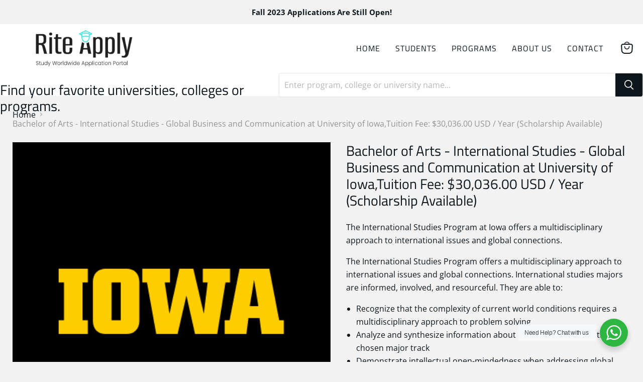

--- FILE ---
content_type: text/html; charset=utf-8
request_url: https://www.riteapply.com/collections/all/products/bachelor-of-arts-international-studies-global-business-and-communication-at-university-of-iowa-iowa-city-iowa-us-tuition-fee-30-036-00-usd-year-scholarship-available?view=recently-viewed
body_size: 1260
content:




















  











<li
  class="productgrid--item  imagestyle--natural        product-recently-viewed-card  show-actions--mobile"
  data-product-item
  data-product-quickshop-url="/products/bachelor-of-arts-international-studies-global-business-and-communication-at-university-of-iowa-iowa-city-iowa-us-tuition-fee-30-036-00-usd-year-scholarship-available"
  data-quickshop-hash="ef92fdd6fe21f045d6e2b02a4aefac430ee9366f59b04ef673138aa5ec9d2a77"
  
    data-recently-viewed-card
  
>
  <div class="productitem" data-product-item-content>
    <div class="product-recently-viewed-card-time" data-product-handle="bachelor-of-arts-international-studies-global-business-and-communication-at-university-of-iowa-iowa-city-iowa-us-tuition-fee-30-036-00-usd-year-scholarship-available">
      <button
        class="product-recently-viewed-card-remove"
        aria-label="close"
        data-remove-recently-viewed
      >
        <svg
  aria-hidden="true"
  focusable="false"
  role="presentation"
  width="10"
  height="10"
  viewBox="0 0 10 10"
  xmlns="http://www.w3.org/2000/svg"
>
  <path d="M6.08785659,5 L9.77469752,1.31315906 L8.68684094,0.225302476 L5,3.91214341 L1.31315906,0.225302476 L0.225302476,1.31315906 L3.91214341,5 L0.225302476,8.68684094 L1.31315906,9.77469752 L5,6.08785659 L8.68684094,9.77469752 L9.77469752,8.68684094 L6.08785659,5 Z"></path>
</svg>
      </button>
    </div>
    <a
      class="productitem--image-link"
      href="/products/bachelor-of-arts-international-studies-global-business-and-communication-at-university-of-iowa-iowa-city-iowa-us-tuition-fee-30-036-00-usd-year-scholarship-available"
      tabindex="-1"
      data-product-page-link
    >
      <figure class="productitem--image" data-product-item-image>
        
          
          

  
    <noscript data-rimg-noscript>
      <img
        
          src="//www.riteapply.com/cdn/shop/products/UNIVERSITYOFLOWA_10af2621-7d5b-4c89-b3f2-117fb43a7211_400x400.png?v=1668082457"
        

        alt=""
        data-rimg="noscript"
        srcset="//www.riteapply.com/cdn/shop/products/UNIVERSITYOFLOWA_10af2621-7d5b-4c89-b3f2-117fb43a7211_400x400.png?v=1668082457 1x"
        class="productitem--image-primary"
        
        
      >
    </noscript>
  

  <img
    
      src="//www.riteapply.com/cdn/shop/products/UNIVERSITYOFLOWA_10af2621-7d5b-4c89-b3f2-117fb43a7211_400x400.png?v=1668082457"
    
    alt=""

    
      data-rimg="lazy"
      data-rimg-scale="1"
      data-rimg-template="//www.riteapply.com/cdn/shop/products/UNIVERSITYOFLOWA_10af2621-7d5b-4c89-b3f2-117fb43a7211_{size}.png?v=1668082457"
      data-rimg-max="400x400"
      data-rimg-crop="false"
      
      srcset="data:image/svg+xml;utf8,<svg%20xmlns='http://www.w3.org/2000/svg'%20width='400'%20height='400'></svg>"
    

    class="productitem--image-primary"
    
    
  >



  <div data-rimg-canvas></div>


        

        
























      </figure>
    </a><div class="productitem--info">
      

      

      <h2 class="productitem--title">
        <a href="/products/bachelor-of-arts-international-studies-global-business-and-communication-at-university-of-iowa-iowa-city-iowa-us-tuition-fee-30-036-00-usd-year-scholarship-available" data-product-page-link>
          Bachelor of Arts - International Studies - Global Business and Communication at University of Iowa,Tuition Fee: $30,036.00 USD / Year (Scholarship Available)
        </a>
      </h2>

      

      
        

      

      

      
        <div class="productitem--description">
          <p>The International Studies Program at Iowa offers a multidisciplinary approach to international issues and global connections.
The International Stu...</p>

          
            <a
              href="/products/bachelor-of-arts-international-studies-global-business-and-communication-at-university-of-iowa-iowa-city-iowa-us-tuition-fee-30-036-00-usd-year-scholarship-available"
              class="productitem--link"
              data-product-page-link
            >
              View full details
            </a>
          
        </div>
      
    </div>

    
  </div>

  
    <script type="application/json" data-quick-buy-settings>
      {
        "cart_redirection": false,
        "money_format": "${{amount}}"
      }
    </script>
  
</li>



--- FILE ---
content_type: text/javascript
request_url: https://www.riteapply.com/cdn/shop/t/23/assets/ced-script.js?v=152808736146767479711667218558
body_size: 498
content:
var country_array=["turkey","canada","usa","united-states","united-kingdom"],headerHeight=$(".site-header-main").outerHeight();$(".site-mobile-nav").css("top",headerHeight),$(".ced-desc-right-full").click(function(){$(".ced-desc-right").toggleClass("activeFull-desc"),$(this).toggleClass("toggleText-desc")}),$(".ced-test-full").click(function(){$(this).prev(".ced-test-content").toggleClass("activeFull-test"),$(this).toggleClass("toggleText-test")}),$(".usf-facet-value").click(function(){});let button=$("[data-submit]"),email=$(".ced_email"),name=$(".ced_name"),last_name=$(".ced_last_name"),password=$(".ced_password"),phone=$(".ced_phone"),error=$("[data-form-error]");var current_url=location.href;current_url.includes("login")||button.attr("disabled","disabled"),email?.on("input blur",function(){validate_details(error,"email")}),name?.on("input blur",function(){validate_details(error,"name")}),last_name?.on("input blur",function(){validate_details(error,"last_name")}),phone?.on("input blur",function(){validate_details(error,"phone")}),password?.on("input blur",function(){validate_details(error,"password")});function validate_details(error_span,type){if(type=="email"&&(email=$(".ced_email").val(),email==""?(error_span.text("**Email Cannot be Blank"),error_span.css("display","block"),$(".ced_email").attr("data-status",!1),button.attr("disabled","disabled")):!email.match(/^\w+([\.-]?\w+)*@\w+([\.-]?\w+)*(\.\w{2,3})+$/)||email.match(/^[0-9]/)?(error_span.text("**Invalid Email format"),error_span.css("display","block"),$(".ced_email").attr("data-status",!1),button.attr("disabled","disabled")):(error_span.text(""),error_span.css("display","none"),$(".ced_email").attr("data-status",!0),check_status())),type=="name")if(name=$(".ced_name").val(),name=="")error_span.text("**Name cannot be blank"),error_span.css("display","block"),$(".ced_name").attr("data-status",!1),button.attr("disabled","disabled");else if(name.match(/^[A-Za-z\s\-]+$/))name.length<3?(error_span.text("**Name cannot be less than 3 characters"),error_span.css("display","block"),$(".ced_name").attr("data-status",!1),button.attr("disabled","disabled")):(error_span.text(""),error_span.css("display","none"),$(".ced_name").attr("data-status",!0),check_status());else{if(name.length==1)$(".ced_name").val("");else{var new_name=name.slice(0,-1);$(".ced_name").val(new_name)}setTimeout(function(){error_span.text(""),error_span.css("display","none"),validate_details(error_span,"name")},3e3),error_span.text("**Name cannot contain numbers or special characters"),error_span.css("display","block"),$(".ced_name").attr("data-status",!1),button.attr("disabled","disabled")}if(type=="last_name")if(last_name=$(".ced_last_name").val(),last_name=="")error_span.text(""),error_span.css("display","none"),$(".ced_last_name").attr("data-status",!0),check_status();else if(last_name.match(/^[A-Za-z\s\-]+$/))error_span.text(""),error_span.css("display","none"),$(".ced_last_name").attr("data-status",!0),check_status();else{if(last_name.length==1)$(".ced_last_name").val("");else{var new_name=last_name.slice(0,-1);$(".ced_last_name").val(new_name)}setTimeout(function(){error_span.text(""),error_span.css("display","none"),validate_details(last_name_error,"last_name")},3e3),error_span.text("**Last name should contain only alphabets"),error_span.css("display","block"),$(".ced_last_name").attr("data-status",!1),button.attr("disabled","disabled")}if(type=="phone")if(phone=$(".ced_phone").val(),phone=="")error_span.text("**Phone Number cannot be blank"),error_span.css("display","block"),$(".ced_phone").attr("data-status",!1),button.attr("disabled","disabled");else if(phone.match(/^[0-9]+$/))if(phone.length<10)error_span.text("**Phone number cannot be less than 10 digits"),error_span.css("display","block"),$(".ced_phone").attr("data-status",!1),button.attr("disabled","disabled");else if(phone.length>12){var new_phone=phone.slice(0,-1);$(".ced_phone").val(new_phone),error_span.text("**Phone number cannot be more than 12 digits"),error_span.css("display","block"),setTimeout(function(){error_span.text(""),error_span.css("display","none"),validate_details(error_span,"phone")},3e3),$(".ced_phone").attr("data-status",!1),button.attr("disabled","disabled")}else error_span.text(""),error_span.css("display","none"),$(".ced_phone").attr("data-status",!0),check_status();else{if(phone.length==1&&phone!="0")$(".ced_phone").val("");else{var new_phone=phone.slice(0,-1);$(".ced_phone").val(new_phone)}error_span.text("**Phone number cannot contain alphabets or special characters"),error_span.css("display","block"),setTimeout(function(){error_span.text(""),error_span.css("display","none"),validate_details(error_span,"phone")},3e3),$(".ced_phone").attr("data-status",!1),button.attr("disabled","disabled")}type=="password"&&(password=$(".ced_password").val(),password==""?(error_span.text("**Password Cannot be Blank"),error_span.css("display","block"),$(".ced_password").attr("data-status",!1),button.attr("disabled","disabled")):password.length<8?(error_span.text("**Password cannot be less than 8 characters"),error_span.css("display","block"),$(".ced_password").attr("data-status",!1),button.attr("disabled","disabled")):(error_span.text(""),error_span.css("display","none"),$(".ced_password").attr("data-status",!0),check_status()))}function check_status(){var status={name_status:"",last_name_status:"",email_status:"",phone_status:"",password_status:""};($(".ced_name")!=null||$(".ced_name")!=null)&&(status.name_status=$(".ced_name").attr("data-status")),($(".ced_last_name")!=null||$(".ced_last_name")!=null)&&(status.last_name_status=$(".ced_last_name").attr("data-status")),($(".ced_email")!=null||$(".ced_email")!=null)&&(status.email_status=$(".ced_email").attr("data-status")),($(".ced_phone")!=null||$(".ced_phone")!=null)&&(status.phone_status=$(".ced_phone").attr("data-status")),($(".ced_password")!=null||$(".ced_password")!=null)&&(status.password_status=$(".ced_password").attr("data-status"));var count=0,true_status=0;for(individual_status in status)(status[individual_status]!=null||status[individual_status]!=null)&&(count+=1,status[individual_status]=="true"&&(true_status+=1));count==true_status&&button.removeAttr("disabled")}
//# sourceMappingURL=/cdn/shop/t/23/assets/ced-script.js.map?v=152808736146767479711667218558


--- FILE ---
content_type: text/javascript
request_url: https://www.riteapply.com/cdn/shop/t/23/assets/usf-boot.js?v=95865228439997835091682389779
body_size: 5748
content:
/* USF file - DO NOT MODIFY THIS FILE. THIS FILE IS REGULARLY CHANGED BY USF APP AND **ANY DIRECT CHANGES WILL BE LOST**. Use our in-app customization if you need to update CSS and JS code. Auto modified at: 12/29/2021 12:49:17 AM*/
!function(){function e(e){return"[object Function]"===Object.prototype.toString.call(e)}function t(e){return"string"==typeof e||e instanceof String}function r(r){var n;r={config:r}.config;var s=new XMLHttpRequest,i=r.type||"GET",a="GET"===i?function(r){var n,s,i=r.data;if(!i)return r.url;if(e(i)&&(i=i()),!t(i)){var a=[];for(var o in i)a.push(o+"="+encodeURIComponent(i[o]));i=a.join("&")}return n=r.url,(s=i)?n.includes("?")?n+"&"+s:n+"?"+s:n}(r):r.url;s.open(i,a,!0),s.timeout=r.timeout,s.setRequestHeader("Content-Type",r.contentType||"application/x-www-form-urlencoded");var o=r.error,l=!1,u=!1,c={abort:function(){l=!0,u=!0,s.abort(),r.abort&&r.abort.apply(r,[s])}};s.onreadystatechange=function(){4==s.readyState&&(s.status>=200&&s.status<400?r.success&&r.success.apply(r,[function(e,t){switch(e.dataType){case"json":return JSON.parse(t.responseText);default:return t.responseText}}(r,s),{xhr:s,redirected:function(e,t){for(var r=0,n=t.response;r<n.length;){var s=n[r++];if("\t"!==s&&" "!==s&&"\r"!==s&&"\n"!==s)return"<"===s&&-1!==n.indexOf("<html")}}(0,s),config:r}]):o&&!l&&(l=!0,o.apply(r,[s,s.status,null,{xhr:s,config:r}])))},s.onerror=function(e){o&&!l&&(l=!0,o.apply(r,[s,s.status,e]))},s.ontimeout=function(e){o&&!l&&(l=!0,o.apply(r,[s,"timeout",e]))},s.onabort=function(e){u||(l=!0,u=!0,r.abort&&r.abort.apply(r,[s]))};var f=r.data;e(f)&&(f=f());try{s.send(f)}catch(n){o&&!l&&(l=!0,o.apply(r,[s,s.status,n]))}return c}var n,s=function(){this.list={}};s.prototype={add(e,t){if(Array.isArray(e))for(var r=e.length,n=0;n<r;n++)this.add(e[n],t);else{var s=this.list[e];s||(this.list[e]=s=[]),s.push(t)}},remove(e,t){t||delete this.list[e];var r=this.list[e];r.splice(r.indexOf(t),1)},raise(e,t,r){if(window.usf_container||"rerender"!==e){var n=this.list[e];if(n)for(var s=0;s<n.length;s++)n[s](t,r);else;}}},window.usf||(window.usf={}),usf.components={},usf.collectionsByUrlName={},usf.EventHub=s,usf.event=n=new s;var i=usf.settings;i.currencyRate=1;var a,o,l=i.instantSearch.online,u=i.search.online,c=function(e){if(this.list=[],e)for(var t=0;t<e.length;t++)this.push(e[t]);var r=this,n=!1;function s(){if(!n){var e=i.analyticsApiUrl;if(void 0!==navigator.sendBeacon){var t=navigator.sendBeacon(e,JSON.stringify({events:r.list,time:new Date}));n=t}else{var s="events="+encodeURIComponent(JSON.stringify(r.list))+"&time="+(new Date).toISOString(),a=new XMLHttpRequest;a.open("POST",e,!1),a.setRequestHeader("Content-Type","text/plain;charset=UTF-8"),a.send(s)}}}window.addEventListener("beforeunload",s),window.addEventListener("unload",s)};c.prototype={push(e){"function"==typeof e&&(e=e.apply(this)),e.length&&this[e[0]].apply(this,e.slice(1,e.length)),this.list.push(e)},track(e,t){t.event=e,t.siteId=i.siteId,t.time=new Date,this.list.push(t)}},window._usfaq=new c(window._usfaq);var f,d,h,p,g,m,y,w={List:0,Box:1,Swatch:2};function _(e){if(e&&!d){var t=document.createElement("div");t.innerHTML=e,usf_container.parentNode.insertBefore(t,usf_container),d=1,P.redirectToOriginalView()}}function b(e,t,r){var s;function l(i){if(r)if(f){var o=f;f=i,o()}else f=i;else!function(i){a=null,e.loader=!1;var o=i.data.redirect;o&&e.onRedirect(o);t&&e.result&&c?1===t?e.result.items=e.result.items.concat(i.data.items):e.result.items.unshift(...i.data.items):e.result=i.data;r||n.raise("sr_dataReceived",e,i.data,e.result.items);var l=i.data.facets;if(e.hasFacets=l&&l.length,e.hasFacets){for(var u=!1,f=0;f<l.length;f++){var d=l[f];(d.labels.length||void 0!==d.min||d.navigationCollectionsKeepMain&&d.navigationCollectionsMenu.length)&&(u=!0),d.displayMode=w[d.display]}u||(e.hasFacets=!1)}2===t||(e.itemsLoaded+=i.data.items.length);var p=i.data.extra;if(p){var v=p.collections;if(v)for(var g=usf.collectionsByUrlName={},f=0;f<v.length;f++){var m=v[f];g[m.urlName]=m}_(p.message)}document.body.classList[e.noFacets?"add":"remove"]("usf-has-no-facets"),r||e.$nextTick(()=>{n.raise("sr_updated",e,i.data),S(s),h||(h=1,window.addEventListener("pageshow",function(){var e=sessionStorage.getItem("usfVP");e&&S(e=JSON.parse(e))}))})}(i=JSON.parse(i))}var u=i.search.more,c="more"===u||"infinite"===u;if(J&&(s=sessionStorage.getItem("usfVP"))&&(s=JSON.parse(s),c&&s.take!==F.take))F.take=s.take;else{if(e.loader||(e._refreshTime=(new Date).getTime()),c&&!t){var d=0,p=F.take,v=i.search.itemsPerPage;p>v&&(d=Math.floor((p-1)/v)*v,e.itemsOffset=d),e.itemsLoaded=d}if(r||(e.loader=1===t?"more":2!==t||"prev",n.raise("sr_updating",e,null)),r)f=null;else if(void 0!==f){function g(){l(f),f=void 0}return void(null===f?f=g:g())}var m={q:C(e.term),apiKey:i.siteId},y=P.locale;y&&(m.locale=y),window._usfGetProductDescription||(m.getProductDescription=0);var E=P.customerTags;E&&E.length&&(m.customerTags=E.join(","));var k,T=e.facetFilters,O={query:m,filters:T};P.onSearch(O),(T=O.filters)&&(m.facetFilters=JSON.stringify(T)),c?(k=2===t?e.itemsOffset:e.itemsLoaded,p=e.itemsPerPage):(k=(e.page-1)*e.itemsPerPage,p=e.itemsPerPage),m.skip=k,m.take=p,e.sortBy&&"r"!==e.sortBy&&(m.sort=e.sortBy),e.itemsLoaded||o===e.term||(o=e.term,e.term&&_usfaq.track("search",{term:e.term,isEmpty:e.result&&!e.result.items.length})),a&&a.abort(),a=usf.utils.send({url:i.searchSvcUrl+"search",data:m,startTime:e._refreshTime,success:l,error:function(r,n,s){403!==n?setTimeout(()=>{f=void 0;var r=usf.search;r._refreshTime=e._refreshTime,b(r,t)},3e3):_(JSON.parse(r.response).meta.description)}})}}function S(e){if(e){function t(){var t=usf_container.querySelector('[data-usf-pid="'+e.id+'"]');t&&!function(e){const t=e.getBoundingClientRect();return t.top>=0&&t.left>=0&&t.bottom<=(window.innerHeight||document.documentElement.clientHeight)&&t.right<=(window.innerWidth||document.documentElement.clientWidth)}(t)&&t.scrollIntoView()}t(),sessionStorage.removeItem("usfVP"),setTimeout(t,500)}}function C(e){for(var t=0;t<e.length&&" "===e[t];)t++;return t>0&&(e=e.substr(t)),e.toLocaleLowerCase().replace(/[*\?]/g,"")}usf._refineTerm=C;var E=location.pathname.toLowerCase();usf.platform={name:"shopify",termVar:"q",isCollectionPage:-1!==E.indexOf("/collections/")&&-1===E.indexOf("/products/"),get collection(){if(m)return m;var e=P.collectionWithParams;if(e){var t=e.lastIndexOf("/");-1!==t&&(e=e.substring(0,t)),m=e}return e},set collection(e){m=e},get locale(){if(!p){var e=E,t=e.indexOf("/collections/");-1===t&&(t=e.endsWith("/search")?e.length-7:e.indexOf("/pages/")),p=t>0?e.substring(1,t).replace(/[\/\\]/g,"_"):Shopify.locale.toLowerCase()}return p},get baseUrl(){if(void 0===g){var e=E,t="/"+P.locale;e.startsWith(t)||(t=""),g=t}return g},get collectionWithParams(){var e=E,t=P.baseUrl;if(e.startsWith(t+"/collections/"))return decodeURIComponent(e.substring(t.length+13))},get tagUrlName(){if(void 0===y){var e=P.collectionWithParams;if(e){var t=e.lastIndexOf("/");y=-1!==t?e.substring(t+1):null}}return y},get customerTags(){return _usfCustomerTags},onSearch(e){if("vendors"===P.collection){var t=Q.get("q");t&&(e.query.q="",e.filters||(e.filters={}),e.filters._usf_vendor=["vendor",[t]])}var r=_usfCollectionId||"",n=P.tagUrlName;n&&(r+="/"+n),(r||P.isCollectionPage)&&(e.query.collection=r)},init(){_usfTheme.applied&&(i.search.searchResultsUrl="/search")},redirectToOriginalView(){var e=location.href;-1===e.indexOf("no-usf")&&(location=e+(-1===e.indexOf("?")?"?":"&")+"view=no-usf")}};var P=usf.platform;const k="_usf_";var T=function(e){this.canChangeUrl=e,this.changed=[];var t=this;function r(){t.changed.forEach(e=>e())}history.pushState=(e=>(function(){var t=e.apply(this,arguments);return r(),t}))(history.pushState),history.replaceState=(e=>(function(){var t=e.apply(this,arguments);return r(),t}))(history.replaceState),window.addEventListener("popstate",()=>{r()})};function O(e){return e=e.replace(/\+/g," "),decodeURIComponent(e)}var U=function(e){for(var t=e?e.substring(1).split("&"):[],r=[],n=0;n<t.length;n++){var s=t[n].split("="),i=s[1];if(void 0!==i){var a,o=i.split(k);a=o.length>1?o.map(e=>O(e)):O(i),r.push([O(s[0]),a])}}this.entries=r};U.prototype={get(e,t){var r=this.entries.find(t=>t[0]===e);return r?r[1]:t},append(e,t){this.entries.find(r=>r[0]===e&&r[1]===t)||this.entries.push([e,t])},set(e,t){var r=this.entries.find(t=>t[0]===e);r?r[1]=t:this.entries.push([e,t])},toString(){var e,t=this.entries.map(t=>encodeURIComponent(t[0])+"="+(e=t[1],Array.isArray(e)?e.map(e=>encodeURIComponent(e)).join(k):encodeURIComponent(e))).join("&");return t?"?"+t:""},delete(e,t){for(var r=this.entries.length-1;r>=0;r--){var n=this.entries[r];R(e,decodeURIComponent(n[0]))&&(t&&decodeURIComponent(n[1])!==t||this.entries.splice(r,1))}}};var I=location.search;function L(e,t,r,n){if(!1!==r){if(n.canChangeUrl){var s=O(location.search)!==O(e);return r||s?(e=location.pathname+e,t||!s?history.replaceState(null,null,e):history.pushState(null,null,e),!0):void 0}e!==I&&(I=e,n.changed.forEach(e=>e()))}}function R(e,r){return t(e)?e===r:e.test(r)}function x(e,t,r){Object.keys(t).forEach(n=>{(function(t,r){for(var n=0;n<e.entries;n++){var s=e.entries[n];if(s[0]===t&&s[1]===r)return!0}})(n,t[n])||e[r.append?"append":"set"](n,t[n])})}T.prototype={get(e,t){return new U(this.getSearch()).get(e,t)},entries(){return new U(this.getSearch()).entries},snapshot(){this._snapshot=this.entries()},getSearch(){return this.canChangeUrl?location.search:I},getChanges(){var e=this.entries(),t=this._snapshot;if(!t)return e;var r=[];return e.forEach(e=>{t.find(t=>t[0]===e[0]&&t[1]===e[1])||r.push(e)}),t.forEach(t=>{e.find(e=>e[0]===t[0])||r.push([t[0]])}),r},update(e,t,r){var n=new U(this.getSearch());if(r||(r={}),t)if(t.length)t.forEach(e=>n.delete(e));else for(var s=n.entries.length-1;s>=0;s--){var i=n.entries[s],a=i[0];if(t.hasOwnProperty(a)){var o=t[a];i[1]===o&&n.delete(a,o)}}return e&&x(n,e,r),L(n.toString(),r.replace,r.force,this)},add(e,t){var r=new U(this.getSearch());return t||(t={}),x(r,e,t),L(r.toString(),t.replace,t.force,this)},remove(e){var r,n=new U(this.getSearch()),s=arguments.length;if(s>=2&&"object"==typeof(r=arguments[s-1])&&r&&s--,2===s&&(l=arguments[1]))for(var i=0;i<n.entries.length;i++){if((a=n.entries[i])[0]===e&&a[1]===l){n.delete(e,l);break}}else if(t(e))for(i=0;i<n.entries.length;i++){if((a=n.entries[i])[0]===e){n.delete(e);break}}else if(e.length)e.forEach(e=>{e&&(Array.isArray(e)?n.delete(e[0],e[1]):n.delete(e))});else for(i=n.entries.length-1;i>=0;i--){var a,o=(a=n.entries[i])[0];if(e.hasOwnProperty(o)){var l=e[o];a[1]===l&&n.delete(o,l)}}return r||(r={}),L(n.toString(),r.replace,r.force,this)}},usf.Query=T;function A(){}A.prototype={get term(){return Q.get(P.termVar,"")},set term(e){var t={};t[P.termVar]=e,Q.update(t,[/uff_.*/,/usf_.*/,"page"],{force:!0})},getTermQuery:e=>P.termVar+"="+encodeURIComponent(e),get page(){return parseInt(Q.get("page"))||1},set page(e){if(e<=1)Q.remove("page");else{var t={};t.page=e,Q.add(t)}},get take(){return parseInt(Q.get("usf_take"))||i.search.itemsPerPage},set take(e){e?(v={},v.usf_take=e,Q.update(v)):Q.remove("usf_take")},get itemsPerPage(){return function(e,t){var r=parseInt(e)||t;r>t&&(r=t);return r}(Q.get("usf_ipp"),i.search.itemsPerPage)},getPageUrl(e){if(this.p===this.page)return"javascript:void(0)";var t=new URL(window.location.href),r=t.searchParams;return!e||e<=1?r.delete("page"):r.set("page",e),t.toString()},get facetFilters(){var e,t={};return Q.entries().forEach(r=>{var n=r[0];if(n.startsWith("uff_")){var s="uff_".length,i=n.indexOf("_",s),a=n.substring(s,i);a=parseInt(a,36);var o=n.substr(i+1),l=r[1];Array.isArray(l)||(l=[l]),t[a]=[o,l],e=!0}}),e?t:null},set facetFilters(e){if(Object.keys(e).length){var t,r={};for(var n in e){var s=e[n];r["uff_"+(t=n,parseInt(t).toString(36))+"_"+s[0]]=s[1]}Q.update(r,[/uff_.*/,"page"])}else this.removeAllFacetFilters()},get view(){return Q.get("usf_view","grid")},set view(e){if(e){var t={};t.usf_view=e,Q.add(t)}else Q.remove("usf_view")},isViewChanged:e=>1!==e.length||"usf_view"!==e[0][0],get sort(){var e=Q.get("usf_sort");if(e)return e;var t=i.search.sortFields;return t?t[0]:""},set sort(e){if(e){var t={};t.usf_sort=e,Q.add(t)}else Q.remove("usf_sort")},removeAllFacetFilters(){Q.remove([/uff_.*/,"page"])}};var F=new A;usf.queryRewriter=F;var N=function(e){if(this.plugins=[],e)for(var t=0;t<e.length;t++)this.push(e[t])};function q(e,t,r){var n,s,i;for(s=document.getElementsByTagName("link"),i=0;i<s.length;i++)if(s[i].href.endsWith(e))return!1;return(n=document.createElement("link")).setAttribute("rel","stylesheet"),n.setAttribute("type","text/css"),n.setAttribute("href",e),t&&(n.onload=t),r&&(n.onerror=r),document.head.appendChild(n),!0}function B(e,t,r,n){var s,i,a;for(i=document.getElementsByTagName("script"),a=0;a<i.length;a++){var o=i[a].src;if(o&&o.endsWith(e))return!1}return(s=document.createElement("script")).setAttribute("type","text/javascript"),s.setAttribute("src",e),s.async=!0,n&&Object.keys(n).forEach(function(e){s.setAttribute(e,n[e])}),t&&(s.onload=t),r&&(s.onerror=r),document.head.appendChild(s),!0}function j(e,t,r,n){for(var s=0,i=0,a=0;a<t.length;a++){var o,l=t[a];n?(0,o=B):o=q,l.startsWith("http")||l.startsWith("/")||(l=e+l),o(l,function(){++s===i&&r()})&&i++}i===s&&r()}function W(e,t){for(;e;){if(!e||e===document.body)return;if((e=e.parentNode)&&e.classList.contains(t))return e}}function V(e,t,r,n){if(!e)throw new Error("Element must be set.");if(e.length)for(var s=0;s<e.length;s++)V(e[s],t,r,n);else if(e._r_events||(e._r_events={}),"string"==typeof t)r&&(n||(n={}),function(e,t,r,n){var s,i=e._r_events[t];i||(e._r_events[t]=i=[]);s=function(t){return r.call(e,t)},e.addEventListener(t,s,n),i[i.length]={handler:r,browserHandler:s,options:n}}(e,t,r,n));else for(var i in t){V(e,i,t[i],r)}}function H(e){"loading"===document.readyState?document.addEventListener("DOMContentLoaded",e):e()}function M(e){z&&(z=[],delete z),n.raise("is_hide",e)}function D(e,t){Y(function(){!function(e,t){if(W(e,"usf-sr-inputbox")&&usf.platform.collection)return;(t||e.value)&&n.raise("is_show",e)}(e,t)})}N.prototype={push(e){this.plugins.push(e)},invoke(e,t){return function e(t,r,n,s){if(!(r>=t.length)){var i=t[r],a=i[n];if(a){var o=s.slice(0,s.length);return o.push(function(){if(r<t.length-1)return e(t,r+1,n,s)}),a.apply(i,o)}return e(t,r+1,n,s)}}(this.plugins,0,e,t)},has(e){for(var t=this.plugins,r=0;r<t.length;r++)if(t[r][e])return!0}},usf.plugins=new N(usf.plugins)/* Begin plugin code */
/* End plugin code */
usf.utils={on:V,off:function(e,t,r){if(e._r_events&&t){var n=null,s=e._r_events[t]||[];if(void 0!==r){for(var i=0,a=s.length;i<a;i++)if(s[i].handler===r){n=s[i].browserHandler;break}e.removeEventListener(t,n),s.splice(i,1)}else if("string"==typeof t){for(i=0,a=s.length;i<a;i++)n=s[i].browserHandler,e.removeEventListener(t,n);delete e._r_events[t]}else for(var o in t){for(r=t[o],i=0,a=(s=e._r_events[o]||[]).length;i<a;i++)if(s[i].handler===r){n=s[i].browserHandler;break}e.removeEventListener(o,n),s.splice(i,1)}}},closest:W,loadJsFile:B,loadFiles:j,ready:H,installSearchInput:$,hideInstantSearch:M,loadAndShowInstantSearch:D,stopEvent:(e,t)=>!!e&&(e.preventDefault&&e.preventDefault(),t||(e.stopPropagation&&e.stopPropagation(),e.cancelBubble=!0),e.returnValue=!1,!1),send(e,t){var n=e.startTime||(new Date).getTime();if(!e._errorModified){var s=6e3,i=e.error;e.timeout=s,e._errorModified=1,e.error=function(r){var a;if((new Date).getTime()-n>=s)return e.url=(a=e.url).includes("fallback")?a:a.replace(/svc-(\d+)-/,"svc-$1-fallback-"),delete e.timeout,setTimeout(()=>usf.utils.send.apply(this,[e,t]),200),void(s=1500);i.apply(this,arguments)}}if(!t){var a=usf.plugins.invoke("send",[e]);if(void 0!==a)return a}return r(e)}},usf.fetch=b;var J=window.performance&&window.performance.navigation.type===window.performance.navigation.TYPE_BACK_FORWARD;usf.query=new T(i.search.canChangeUrl);var G,K,z,Q=usf.query;function X(e){if(!e.target._usf_no_popup){var t=e.target;t.value?D(t):M(t)}}function $(e,t){if(e&&(l||u)){var r=e.parentNode;if(!r.classList.contains("usf-sr-inputbox")){var n=e.cloneNode(!0);r.replaceChild(n,e),e=n}for(;"FORM"!==r.tagName;)if((r=r.parentNode)===document.body){r=null;break}if(G=P.baseUrl+i.search.searchResultsUrl,r&&u&&(r.action=G,r.onsubmit=function(t){var r=window.usf_container;return location.pathname.includes(G)||r&&W(e,"usf-sr-inputbox")?(F.term=e.value,r&&r.click(),M(e)):location=G+"?"+P.termVar+"="+encodeURIComponent(e.value),usf.utils.stopEvent(t)}),e._usf_no_popup=t,e.setAttribute("autocomplete","off"),l){var s=t?null:function(e){if(usf.isMobile)return D(e.target,!0),usf.utils.stopEvent(e);D(e.target)};V(e,{input:X,keydown:function(e){13===e.keyCode&&(usf.utils.stopEvent(e),r&&u?r.onsubmit():location=G+"?"+P.termVar+"="+encodeURIComponent(e.target.value))},click:s,focus:s})}}}function Y(e){if(2!==K)if(1!==K){var t;K=1;var r=[(t=_usfTheme.assetUrl.replace("usf-boot.js","{0}")).replace("{0}","usf.js")],s=[t.replace("{0}","usf.css")];n.raise("preinit"),e||b({term:F.term,itemsPerPage:F.itemsPerPage,page:F.page,facetFilters:F.facetFilters,sortBy:F.sort},0,!0),j(t,r,function(){K=2,z&&(z.forEach(e=>e()),delete z),G=P.baseUrl+i.search.searchResultsUrl,e&&e(),H(function(){n.raise("init");var e=document.body.classList;document.body.addEventListener("keyup",function(t){9==t.keyCode&&e.add("usf-wc")}),document.addEventListener("click",function(t){e.remove("usf-wc")})})},1),j(t,s,function(){},0)}else e&&(z||(z=[]),z.push(e));else e&&e()}if(i.online){P.init();var Z=location.pathname,ee=usf._canLoadContainer=(P.isCollectionPage?i.collections.online:-1!==Z.indexOf(i.search.searchResultsUrl)&&i.search.online)||window._usfHasContainer;ee&&Y(),H(function(){var e=document.body.classList;(usf.isMobile=document.body.clientWidth<i.mobileBreakpoint)&&e.add("usf-mobile"),ee&&window.usf_container&&(e.add("usf-has-container"),P.isCollectionPage&&e.add("usf-collections-page"),e.add(i.filters.horz?"usf-horz-layout":"usf-vert-layout")),l&&i.instantSearch.searchBoxSelector.split(",").forEach(e=>{for(var t=document.body.querySelectorAll(e),r=0;r<t.length;r++)$(t[r])})})}}();                       